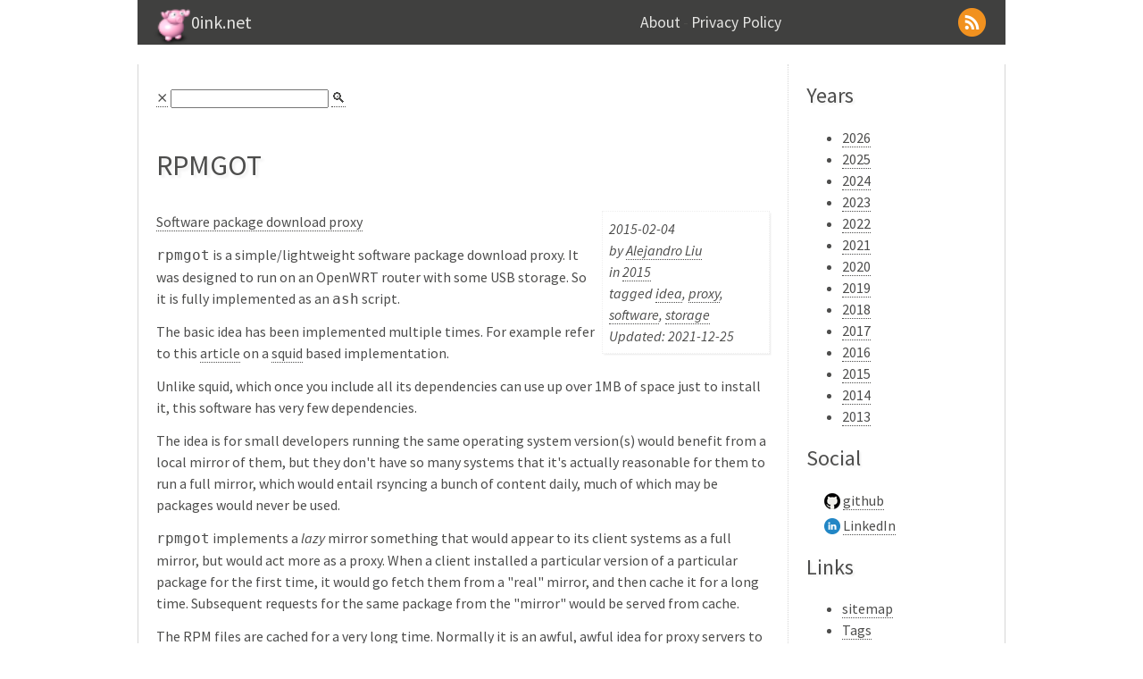

--- FILE ---
content_type: text/html; charset=utf-8
request_url: https://0ink.net/posts/2015/2015-02-04-rpmgot.html
body_size: 3308
content:
<!doctype html>
<html lang="en">
<head>
	<meta charset="utf-8"/>
	<title>RPMGOT - 0ink.net</title>
	<meta name="author" content="Alejandro Liu">
	<meta name="viewport" content="width=device-width, initial-scale=1">

	
	<meta name="description" content="Software package download proxy
rpmgot is a simple/lightweight software package download proxy. It was designed to run on an OpenWRT router with some USB storage. So it is fully implemented as an ash script.
The basic idea has been implemented multiple times. For example refer to this article on a squid based implementation.
Unlike squid, which once you include all its dependencies can use up over 1MB of space just to install it, this software has very few dependencies.
The idea is for small developers running the same operating system version(s) would benefit from a local mirror of them, but they don't have so many systems that it's actually reasonable for them to run a full mirror, which would entail rsyncing a bunch of content daily, much of which may be packages would never be used.
rpmgot implements a lazy mirror something that would appear to its client systems as a full mirror, but would act more as a proxy. When a client installed a particular version of a particular package for the first time, it would go fetch them from a &quot;real&quot; mirror, and then cache it for a long time. Subsequent requests for the same package from the &quot;mirror&quot; would be served from cache.
...">
	<meta name="int-title" content="RPMGOT">
		<meta name="tags" content="idea, proxy, software, storage">
			<meta name="date" content="2015-02-04">
			<meta name="modified" content="2021-12-25">
	

	<link rel="top" href="#" /><link href="https://fonts.googleapis.com/css?family=Source+Sans+Pro:300,400,600,300italic,400italic,600italic|Source+Code+Pro" rel='stylesheet' type='text/css'></link>
	<link rel="stylesheet" href="/theme/css/main.css" type="text/css" />

		
        <link href="/feeds/atom.xml" type="application/atom+xml" rel="alternate" title="0ink.net Atom Feed" />
            <link href="/feeds/rss.xml" type="application/rss+xml" rel="alternate" title="0ink.net RSS Feed" />
              <!-- syntax hilite -->
      <link rel="stylesheet" href="https://cdnjs.cloudflare.com/ajax/libs/highlight.js/11.5.1/styles/default.min.css">
      <!-- select the highlight.js theme... -->
            <script src="https://cdnjs.cloudflare.com/ajax/libs/highlight.js/11.5.1/highlight.min.js" type="68d9d2600512e282ec457c23-text/javascript"></script>
      <!-- additional languages -->
      <script src="https://cdnjs.cloudflare.com/ajax/libs/highlight.js/11.5.1/languages/awk.min.js" type="68d9d2600512e282ec457c23-text/javascript"></script>
    </head>

<body>
    <div class="container">

	  <header role="banner">
	    <div class="feeds">
	      	        <a href="/feeds/atom.xml" rel="alternate"><img src="/theme/images/icons/feed-32px.png" alt="atom feed" title="atom feed"/></a>
	      	    </div>
	    	      		<nav class="pages">
		  			    <a href="/pages/about.html">About</a>
			    -			  			    <a href="/pages/privacy-policy.html">Privacy Policy</a>
			    			  		</nav>
	      	    		<a href="/" class="title"
		       title="Not the site you are looking for..."		>
		0ink.net</a>
	    	      <div class="logo">
		<a href="/" class="title"
		       title="Not the site you are looking for..."		>
		  <img src="/images/2021/0ink.png" width="44" height="44" />
		</a>
	      </div>
	    


      </header>

	  <div class="wrapper">

		  <div role="main" class="content">
		      <!---
    <iframe src="https://duckduckgo.com/search.html?site=0ink.net&prefill=Search with DuckDuckGo" style="overflow:hidden;margin:5px;padding:0;width:408px;height:40px;" frameborder="0"></iframe>
  -->
  <div class="search-box">
    <a href="javascript:void(0)" onclick="if (!window.__cfRLUnblockHandlers) return false; searchClear('search-input')" class="search-ctl" style="display: inline" data-cf-modified-68d9d2600512e282ec457c23-="">&#x2a2f;</a>
    <input type="text" id="search-input" name="search-input" class="search-ctl" title="Search site..." onclick="if (!window.__cfRLUnblockHandlers) return false; searchSite('search-input')" data-cf-modified-68d9d2600512e282ec457c23-="" />
    <a href="javascript:void(0)" onclick="if (!window.__cfRLUnblockHandlers) return false; searchSite('search-input')" class="search-ctl" style="display: inline" data-cf-modified-68d9d2600512e282ec457c23-="">&#x1f50d;</a>
  </div>
  <div id="search-results" class="search-result search-hide">
  </div>
  <style>
    .search-box a {
  text-decoration: none;
}
.search-box a:hover {
  text-decoration: none;
}

.search-result {
  position: absolute;
  background-color: whitesmoke;
}

.search-match {
  font-size: 115%;
  color: black;
  font-weight: bold;
  background-color: yellow;

}
.search-show {
  display: block;
}

.search-hide {
  display: none;
}

  </style>
  <script src="/.search/search.js?t=1769746026" type="68d9d2600512e282ec457c23-text/javascript"></script>
  <script defer src="/.search/index.js?t=1769746026" type="68d9d2600512e282ec457c23-text/javascript"></script>



		    	<article class="full">

		<h1>RPMGOT</h1>

		<div class="metadata">
  <time datetime="2015-02-04" pubdate>2015-02-04</time>
      <address class="vcard author">
      by <a class="url fn" href="/authors/Alejandro_Liu.html">Alejandro Liu</a>
    </address>
    in <a href="/posts/2015/index.html">2015</a>
  <p class="tags">tagged     <a href="/tags/idea.html">idea</a>,     <a href="/tags/proxy.html">proxy</a>,     <a href="/tags/software.html">software</a>,     <a href="/tags/storage.html">storage</a></p>      <p>Updated: 2021-12-25</p>
  </div>

		<p><a href="https://github.com/alejandroliu/rpmgot">Software package download proxy</a></p>
<p><code>rpmgot</code> is a simple/lightweight software package download proxy. It was designed to run on an OpenWRT router with some USB storage. So it is fully implemented as an <code>ash</code> script.</p>
<p>The basic idea has been implemented multiple times. For example refer to this <a href="http://ma.ttwagner.com/lazy-distro-mirrors-with-squid/">article</a> on a <a href="http://www.squid-cache.org/">squid</a> based implementation.</p>
<p>Unlike squid, which once you include all its dependencies can use up over 1MB of space just to install it, this software has very few dependencies.</p>
<p>The idea is for small developers running the same operating system version(s) would benefit from a local mirror of them, but they don't have so many systems that it's actually reasonable for them to run a full mirror, which would entail rsyncing a bunch of content daily, much of which may be packages would never be used.</p>
<p><code>rpmgot</code> implements a <em>lazy</em> mirror something that would appear to its client systems as a full mirror, but would act more as a proxy. When a client installed a particular version of a particular package for the first time, it would go fetch them from a &quot;real&quot; mirror, and then cache it for a long time. Subsequent requests for the same package from the &quot;mirror&quot; would be served from cache.</p>
<p>The RPM files are cached for a very long time. Normally it is an awful, awful idea for proxy servers to do interfere with the <code>Cache-Control / Expires</code> headers that sites serve. But in the case of a mirror, we know that any updates to a package will necessarily bump the version number in the URL. Ergo, we can pretty safely cache RPMs indefinitely.</p>
<p>You can find this in <a href="https://github.com/alejandroliu/rpmgot">Github</a>.</p>

	</article>

			<script src="https://giscus.app/client.js" data-repo="alejandroliu/0ink.net" data-repo-id="MDEwOlJlcG9zaXRvcnkxMzU3MDgzOTM=" data-category="Comments" data-category-id="DIC_kwDOCBa-6c4Cgh06" data-mapping="pathname" data-strict="0" data-reactions-enabled="1" data-emit-metadata="0" data-input-position="bottom" data-theme="light" data-lang="en" crossorigin="anonymous" async type="68d9d2600512e282ec457c23-text/javascript">
	</script>
		
		  </div>

		  <div class="sidebar">

	        <nav>
	          <h2>Years</h2>
	          <ul>
	            	              <li ><a href="/posts/2026/index.html">2026</a></li>
	            	              <li ><a href="/posts/2025/index.html">2025</a></li>
	            	              <li ><a href="/posts/2024/index.html">2024</a></li>
	            	              <li ><a href="/posts/2023/index.html">2023</a></li>
	            	              <li ><a href="/posts/2022/index.html">2022</a></li>
	            	              <li ><a href="/posts/2021/index.html">2021</a></li>
	            	              <li ><a href="/posts/2020/index.html">2020</a></li>
	            	              <li ><a href="/posts/2019/index.html">2019</a></li>
	            	              <li ><a href="/posts/2018/index.html">2018</a></li>
	            	              <li ><a href="/posts/2017/index.html">2017</a></li>
	            	              <li ><a href="/posts/2016/index.html">2016</a></li>
	            	              <li class="active"><a href="/posts/2015/index.html">2015</a></li>
	            	              <li ><a href="/posts/2014/index.html">2014</a></li>
	            	              <li ><a href="/posts/2013/index.html">2013</a></li>
	            	          </ul>
	        </nav>

	        	          <aside>
	          <h2>Social</h2>
			    <ul class="social">
				  				  <li><a href="https://github.com/alejandroliu/">github</a><i></i></li>
				  				  <li><a href="https://www.linkedin.com/in/alejandro-liu-ly/'">LinkedIn</a><i></i></li>
				  			    </ul>
			  </aside>
			


	        	          <aside>
	            <h2>Links</h2>
	            <ul>
	              	                <li><a href="/sitemap.html">sitemap</a></li>
	              	                <li><a href="/tags/index.html">Tags</a></li>
	              	                <li><a href="https://github.com/alejandroliu/0ink.net">Repo</a></li>
	              	                <li><a href="https://home.0ink.net/nanowiki/">Wiki</a></li>
	              	            </ul>
	          </aside>
	        	      </div>

	  </div>

      <footer>

		<p role="contentinfo">
		  © 2021-2026 Alejandro Liu - Proudly powered by
		    <a href="https://github.com/iliu-net/NacoWiki">NacoWiki Albatros</a>.
		    Based on <a href="http://alexis.notmyidea.org/pelican/">pelican</a>.
		    Theme <a href="https://github.com/fle/pelican-simplegrey">pelican-simplegrey</a>.
		  		  <span class="feeds">
		    <a href="/feeds/rss.xml" rel="alternate"><img src="/theme/images/icons/pic_rss.gif" alt="rss feed" title="rss feed"/></a>
		  </span>
		  		  </p>

	  </footer>

	</div>

	        <script type="68d9d2600512e282ec457c23-text/javascript">
      //
      // Enable Highlight.js syntax highlighting
      //
      hljs.highlightAll();
    </script>
    
<script src="/cdn-cgi/scripts/7d0fa10a/cloudflare-static/rocket-loader.min.js" data-cf-settings="68d9d2600512e282ec457c23-|49" defer></script><script defer src="https://static.cloudflareinsights.com/beacon.min.js/vcd15cbe7772f49c399c6a5babf22c1241717689176015" integrity="sha512-ZpsOmlRQV6y907TI0dKBHq9Md29nnaEIPlkf84rnaERnq6zvWvPUqr2ft8M1aS28oN72PdrCzSjY4U6VaAw1EQ==" data-cf-beacon='{"version":"2024.11.0","token":"11bb8576e99b457aa93151ddc11d88c0","r":1,"server_timing":{"name":{"cfCacheStatus":true,"cfEdge":true,"cfExtPri":true,"cfL4":true,"cfOrigin":true,"cfSpeedBrain":true},"location_startswith":null}}' crossorigin="anonymous"></script>
</body>
</html>


--- FILE ---
content_type: text/html; charset=utf-8
request_url: https://giscus.app/en/widget?origin=https%3A%2F%2F0ink.net%2Fposts%2F2015%2F2015-02-04-rpmgot.html&session=&theme=light&reactionsEnabled=1&emitMetadata=0&inputPosition=bottom&repo=alejandroliu%2F0ink.net&repoId=MDEwOlJlcG9zaXRvcnkxMzU3MDgzOTM%3D&category=Comments&categoryId=DIC_kwDOCBa-6c4Cgh06&strict=0&description=Software+package+download+proxy%0Arpmgot+is+a+simple%2Flightweight+software+package+download+proxy.+It+was+designed+to+run+on+an+OpenWRT+router+with+some+USB+storage.+So+it+is+fully+implemented+as+an+ash+script.%0AThe+basic+idea+has+been+implemented+multiple+times.+For+example+refer+to+this+article+on+a+squid+based+implementation.%0AUnlike+squid%2C+which+once+you+include+all+its+dependencies+can+use+up+over+1MB+of+space+just+to+install+it%2C+this+software+has+very+few+dependencies.%0AThe+idea+is+for+small+developers+running+the+same+operating+system+version%28s%29+would+benefit+from+a+local+mirror+of+them%2C+but+they+don%27t+have+so+many+systems+that+it%27s+actually+reasonable+for+them+to+run+a+full+mirror%2C+which+would+entail+rsyncing+a+bunch+of+content+daily%2C+much+of+which+may+be+packages+would+never+be+used.%0Arpmgot+implements+a+lazy+mirror+something+that+would+appear+to+its+client+systems+as+a+full+mirror%2C+but+would+act+more+as+a+proxy.+When+a+client+installed+a+particular+version+of+a+particular+package+for+the+first+time%2C+it+would+go+fetch+them+from+a+%22real%22+mirror%2C+and+then+cache+it+for+a+long+time.+Subsequent+requests+for+the+same+package+from+the+%22mirror%22+would+be+served+from+cache.%0A...&backLink=https%3A%2F%2F0ink.net%2Fposts%2F2015%2F2015-02-04-rpmgot.html&term=posts%2F2015%2F2015-02-04-rpmgot
body_size: 2711
content:
<!DOCTYPE html><html dir="ltr" lang="en"><head><meta charset="utf-8"/><meta name="viewport" content="width=device-width"/><base target="_top"/><title>giscus</title><meta name="next-head-count" content="4"/><link rel="icon" href="/favicon.ico"/><link rel="preconnect" href="https://api.github.com"/><link rel="preconnect" href="https://avatars3.githubusercontent.com"/><link rel="apple-touch-icon" sizes="180x180" href="/apple-touch-icon.png"/><link rel="icon" type="image/png" sizes="32x32" href="/favicon-32x32.png"/><link rel="icon" type="image/png" sizes="16x16" href="/favicon-16x16.png"/><meta name="color-scheme" content="light dark"/><link rel="manifest" href="/site.webmanifest"/><link rel="stylesheet" href="/themes/light.css" crossorigin="anonymous" id="giscus-theme"/><link rel="preload" href="/_next/static/css/1ba63f4f1b975b30.css" as="style"/><link rel="stylesheet" href="/_next/static/css/1ba63f4f1b975b30.css" data-n-g/><noscript data-n-css></noscript><script defer noModule src="/_next/static/chunks/polyfills-c67a75d1b6f99dc8.js"></script><script src="/_next/static/chunks/webpack-6b2584c51f2fda40.js" defer></script><script src="/_next/static/chunks/framework-821422f1c2a18a27.js" defer></script><script src="/_next/static/chunks/main-150a3b60f55bb087.js" defer></script><script src="/_next/static/chunks/pages/_app-6f740f846599cb46.js" defer></script><script src="/_next/static/chunks/727f57db-503fa32904b535ea.js" defer></script><script src="/_next/static/chunks/3006-c974b2cdab4c9b95.js" defer></script><script src="/_next/static/chunks/4947-ef88ba5ef051af3d.js" defer></script><script src="/_next/static/chunks/pages/widget-20a96669d847c90c.js" defer></script><script src="/_next/static/B2TzKKc1N7YSxPu-MsW3V/_buildManifest.js" defer></script><script src="/_next/static/B2TzKKc1N7YSxPu-MsW3V/_ssgManifest.js" defer></script></head><body><div id="__next"><main data-theme="light" class="w-full mx-auto"><div class="gsc-loading"><div class="gsc-loading-image"></div><span class="gsc-loading-text color-fg-muted">Loading comments…</span></div></main></div><script id="__NEXT_DATA__" type="application/json">{"props":{"pageProps":{"origin":"https://0ink.net/posts/2015/2015-02-04-rpmgot.html","session":"","repo":"alejandroliu/0ink.net","term":"posts/2015/2015-02-04-rpmgot","category":"Comments","number":0,"strict":false,"repoId":"MDEwOlJlcG9zaXRvcnkxMzU3MDgzOTM=","categoryId":"DIC_kwDOCBa-6c4Cgh06","description":"Software package download proxy\nrpmgot is a simple/lightweight software package download proxy. It was designed to run on an OpenWRT router with some USB storage. So it is fully implemented as an ash script.\nThe basic idea has been implemented multiple times. For example refer to this article on a squid based implementation.\nUnlike squid, which once you include all its dependencies can use up over 1MB of space just to install it, this software has very few dependencies.\nThe idea is for small developers running the same operating system version(s) would benefit from a local mirror of them, but they don't have so many systems that it's actually reasonable for them to run a full mirror, which would entail rsyncing a bunch of content daily, much of which may be packages would never be used.\nrpmgot implements a lazy mirror something that would appear to its client systems as a full mirror, but would act more as a proxy. When a client installed a particular version of a particular package for the first time, it would go fetch them from a \"real\" mirror, and then cache it for a long time. Subsequent requests for the same package from the \"mirror\" would be served from cache.\n...","reactionsEnabled":true,"emitMetadata":false,"inputPosition":"bottom","defaultCommentOrder":"oldest","theme":"light","originHost":"https://0ink.net","backLink":"https://0ink.net/posts/2015/2015-02-04-rpmgot.html","__lang":"en","__namespaces":{"common":{"reactions":{"0":"{{count}} reactions","one":"{{count}} reaction","other":"{{count}} reactions"},"comment":"Comment","comments":{"0":"{{count}} comments","one":"{{count}} comment","other":"{{count}} comments"},"reply":"Reply","replies":{"0":"{{count}} replies","one":"{{count}} reply","other":"{{count}}{{plus}} replies"},"upvotes":{"0":"{{count}} upvotes","one":"{{count}} upvote","other":"{{count}} upvotes"},"hiddenItems":{"0":"{{count}} hidden items","one":"{{count}} hidden item","other":"{{count}} hidden items"},"genericError":"An error occurred: {{message}}","loadMore":"Load more","loading":"Loading","loadingComments":"Loading comments…","loadingPreview":"Loading preview…","poweredBy":"– powered by \u003ca\u003egiscus\u003c/a\u003e","oldest":"Oldest","newest":"Newest","showPreviousReplies":{"0":"Show {{count}} previous replies","one":"Show {{count}} previous reply","other":"Show {{count}} previous replies"},"seePreviousRepliesOnGitHub":{"0":"See {{count}} previous replies on GitHub","one":"See {{count}} previous reply on GitHub","other":"See {{count}} previous replies on GitHub"},"edited":"edited","thisCommentWasDeleted":"This comment was deleted.","thisCommentWasMinimized":"This comment has been minimized.","thisCommentWasHidden":"This comment has been hidden.","write":"Write","preview":"Preview","enableFixedWidth":"Enable fixed-width (monospace) font in the editor","disableFixedWidth":"Disable fixed-width (monospace) font in the editor","lastEditedAt":"Last edited at {{date}}","writeAComment":"Write a comment","signInToComment":"Sign in to comment","stylingWithMarkdownIsSupported":"Styling with Markdown is supported","signOut":"Sign out","cancel":"Cancel","signInWithGitHub":"Sign in with GitHub","writeAReply":"Write a reply","upvote":"Upvote","youMustBeSignedInToUpvote":"You must be signed in to upvote.","addReactions":"Add reactions","pleaseWait":"Please wait…","pickYourReaction":"Pick your reaction","addTheReaction":"Add {{reaction}} reaction","removeTheReaction":"Remove {{reaction}} reaction","signInToAddYourReaction":"\u003ca\u003eSign in\u003c/a\u003e to add your reaction.","youMustBeSignedInToAddReactions":"You must be signed in to add reactions.","peopleReactedWith":{"0":"{{count}} people reacted with {{reaction}} {{emoji}}","one":"{{count}} person reacted with {{reaction}} {{emoji}}","other":"{{count}} people reacted with {{reaction}} {{emoji}}"},"emoji":"emoji","nothingToPreview":"Nothing to preview","THUMBS_UP":"+1","THUMBS_DOWN":"-1","LAUGH":"Laugh","HOORAY":"Hooray","CONFUSED":"Confused","HEART":"Love","ROCKET":"Rocket","EYES":"Eyes","COLLABORATOR":"Collaborator","CONTRIBUTOR":"Contributor","FIRST_TIMER":"First-timer","FIRST_TIME_CONTRIBUTOR":"First-time contributor","MANNEQUIN":"Mannequin","MEMBER":"Member","NONE":"None","OWNER":"Owner","APP":"App"}}},"__N_SSP":true},"page":"/widget","query":{"origin":"https://0ink.net/posts/2015/2015-02-04-rpmgot.html","session":"","theme":"light","reactionsEnabled":"1","emitMetadata":"0","inputPosition":"bottom","repo":"alejandroliu/0ink.net","repoId":"MDEwOlJlcG9zaXRvcnkxMzU3MDgzOTM=","category":"Comments","categoryId":"DIC_kwDOCBa-6c4Cgh06","strict":"0","description":"Software package download proxy\nrpmgot is a simple/lightweight software package download proxy. It was designed to run on an OpenWRT router with some USB storage. So it is fully implemented as an ash script.\nThe basic idea has been implemented multiple times. For example refer to this article on a squid based implementation.\nUnlike squid, which once you include all its dependencies can use up over 1MB of space just to install it, this software has very few dependencies.\nThe idea is for small developers running the same operating system version(s) would benefit from a local mirror of them, but they don't have so many systems that it's actually reasonable for them to run a full mirror, which would entail rsyncing a bunch of content daily, much of which may be packages would never be used.\nrpmgot implements a lazy mirror something that would appear to its client systems as a full mirror, but would act more as a proxy. When a client installed a particular version of a particular package for the first time, it would go fetch them from a \"real\" mirror, and then cache it for a long time. Subsequent requests for the same package from the \"mirror\" would be served from cache.\n...","backLink":"https://0ink.net/posts/2015/2015-02-04-rpmgot.html","term":"posts/2015/2015-02-04-rpmgot"},"buildId":"B2TzKKc1N7YSxPu-MsW3V","isFallback":false,"gssp":true,"locale":"en","locales":["en","ar","be","bg","ca","cs","da","de","eo","es","eu","fa","fr","gr","gsw","hbs","he","hu","id","it","ja","kh","ko","nl","pl","pt","ro","ru","th","tr","vi","uk","uz","zh-CN","zh-Hans","zh-Hant","zh-TW","zh-HK"],"defaultLocale":"en","scriptLoader":[]}</script></body></html>

--- FILE ---
content_type: application/javascript; charset=utf-8
request_url: https://0ink.net/.search/search.js?t=1769746026
body_size: 569
content:
/*
 * Navigation tools
 */
function searchShow() {
  let res = document.getElementById("search-results");

  if (res.classList.contains('search-hide')) {
    res.classList.remove('search-hide');
  }
  res.classList.add('search-show');
}
function searchHide() {
  let res = document.getElementById("search-results");
  if (res.classList.contains('search-show')) {
    res.classList.remove('search-show');
  }
  res.classList.add('search-hide');
}

function searchClear(fid) {
  let go = document.getElementById(fid);
  if (go === null) return;
  go.value = '';
  //~ if (navdata.list.innerHTML.slice(0,1) != ' ') navShowTree();
  searchHide();
}

function searchSite(fid) {
  let go = document.getElementById(fid);
  if (go === null) return;
  if (go.value == "" || go.value.length < 2) {
    searchHide();
    return;
  }

  let res = document.getElementById('search-results');
  if (res === null) return;

  let term = go.value.toLowerCase();

  let html =  '';
  let matches = 0;
  for (let i=0; i < pg_index.length ; i++) {
    let l=0;
    let found = -1;
    for (l=0; l < pg_index[i]['text'].length ; l++) {
      found = pg_index[i]["text"][l].toLowerCase().indexOf(term);
      if (found != -1) break;
    }
    if (found == -1) continue;

    console.log('Line: '+l);
    ++matches;

    html += '<li class="search-item"><a href="/'+pg_index[i]['url']+'"  class="search-item">';
    html += '  <strong  class="search-item">'+pg_index[i]['title']+'</strong>';
    html += '  </a><br/>';
    let j = l - 3;
    if (j < 0) j = 0;
    console.log('Line OUT: '+j);


    let br = '';
    for ( ; j < pg_index[i]['text'].length && j < l+3; j++) {
      html += br; br= '<br/>';
      if (j == l) {
	html += pg_index[i]['text'][j].substr(0,found) +
		 '<span class="search-match">' + pg_index[i]['text'][j].substr(found,term.length) + '</span>' +
		 pg_index[i]['text'][j].substr(found+term.length);
      } else {
	html += pg_index[i]['text'][j];
      }
    }

    html += '</li>';
  }
  if (matches == 0) {
    res.innerHTML = 'No matches found!';
  } else {
    if (matches == 1) {
      html = "One match found<br/><ul>" + html + "</ul>";
    } else {
      html = matches + " matches found.<br/><ul>" + html + "</ul>";
    }
    res.innerHTML = html;
  }

  searchShow();
}


window.onclick = function(event) {
  if (event.target.matches('.search-box')) return;
  if (event.target.matches('.search-result')) return;
  if (event.target.matches('.search-ctl')) return;
  if (event.target.matches('.search-item')) return;
  searchHide();
};
window.onblur = function() {
  searchHide();
};

document.getElementById("search-input")
  .addEventListener("keyup", function(event) {
    event.preventDefault();
    if (event.keyCode === 13) {
      searchSite("search-input");
    }
  });
document.getElementById("search-input").oninput = function() {
  searchSite("search-input");
};



















function navGotFileList(err,data) {
  if (navdata === null) return;
  if (err !== null) {
    alert("Error #"+err+" while retrieving file list");
  } else {
    if (data.status == "error") {
      alert("REST API Error\n"+data.msg);
    } else {
      navdata.dirs = data.output[0];
      navdata.files = data.output[1];
      navdata.page  = data.output[2];
      navdata.base  = data.output[3];
      navMakeTree();
      navShowTree();
    }
  }
}




function basename(path) {
   return path.split('/').reverse()[0];
}
function dirname(path) {
  let t = path.split('/');
  t.pop();
  return t.join('/');
}

